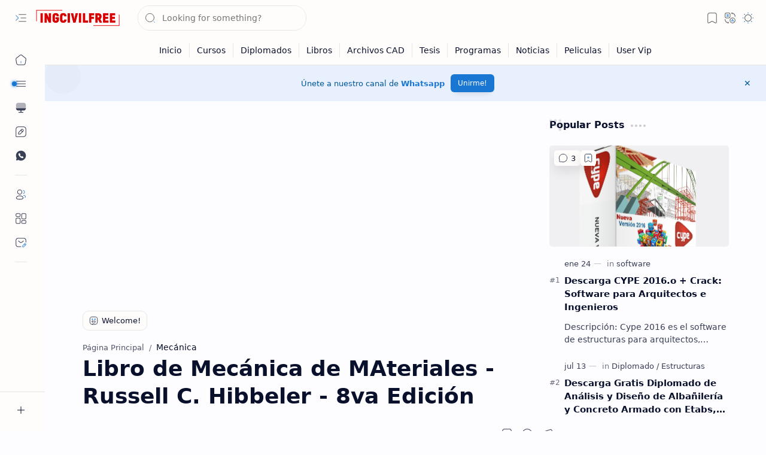

--- FILE ---
content_type: text/html; charset=utf-8
request_url: https://www.google.com/recaptcha/api2/aframe
body_size: 268
content:
<!DOCTYPE HTML><html><head><meta http-equiv="content-type" content="text/html; charset=UTF-8"></head><body><script nonce="4oIQO4Tq22yVSuO5K6bHqA">/** Anti-fraud and anti-abuse applications only. See google.com/recaptcha */ try{var clients={'sodar':'https://pagead2.googlesyndication.com/pagead/sodar?'};window.addEventListener("message",function(a){try{if(a.source===window.parent){var b=JSON.parse(a.data);var c=clients[b['id']];if(c){var d=document.createElement('img');d.src=c+b['params']+'&rc='+(localStorage.getItem("rc::a")?sessionStorage.getItem("rc::b"):"");window.document.body.appendChild(d);sessionStorage.setItem("rc::e",parseInt(sessionStorage.getItem("rc::e")||0)+1);localStorage.setItem("rc::h",'1768876623950');}}}catch(b){}});window.parent.postMessage("_grecaptcha_ready", "*");}catch(b){}</script></body></html>